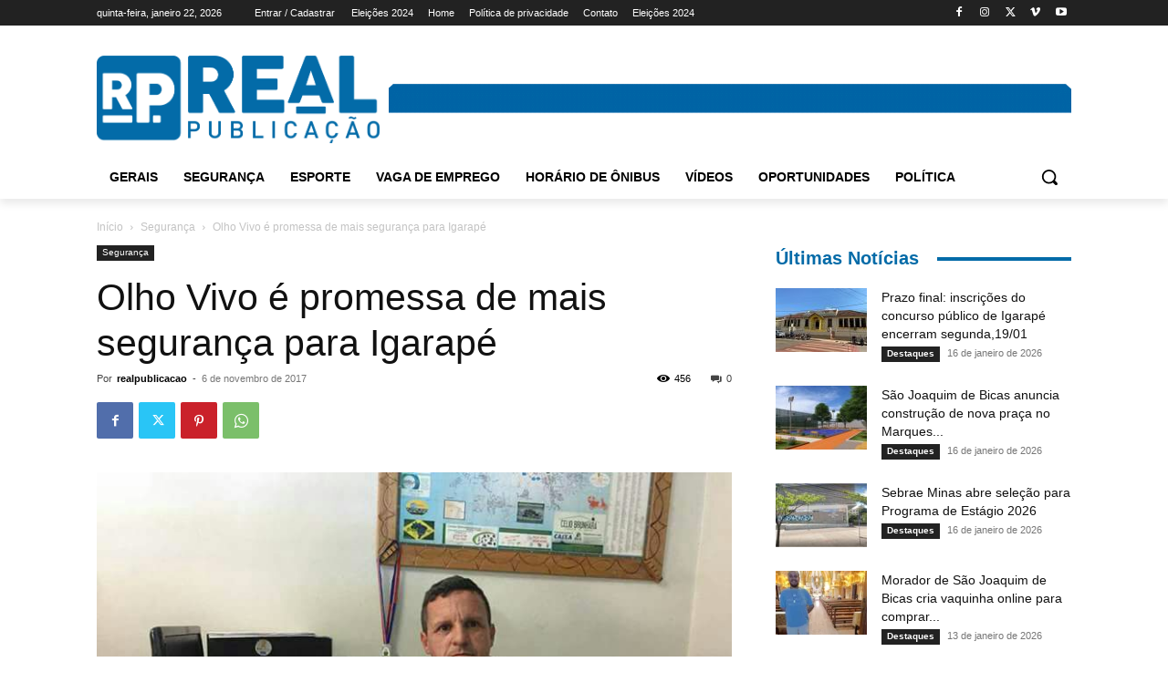

--- FILE ---
content_type: text/html; charset=utf-8
request_url: https://www.google.com/recaptcha/api2/aframe
body_size: 268
content:
<!DOCTYPE HTML><html><head><meta http-equiv="content-type" content="text/html; charset=UTF-8"></head><body><script nonce="6CHGY03OmNh7s6sWBxz9hQ">/** Anti-fraud and anti-abuse applications only. See google.com/recaptcha */ try{var clients={'sodar':'https://pagead2.googlesyndication.com/pagead/sodar?'};window.addEventListener("message",function(a){try{if(a.source===window.parent){var b=JSON.parse(a.data);var c=clients[b['id']];if(c){var d=document.createElement('img');d.src=c+b['params']+'&rc='+(localStorage.getItem("rc::a")?sessionStorage.getItem("rc::b"):"");window.document.body.appendChild(d);sessionStorage.setItem("rc::e",parseInt(sessionStorage.getItem("rc::e")||0)+1);localStorage.setItem("rc::h",'1769133077507');}}}catch(b){}});window.parent.postMessage("_grecaptcha_ready", "*");}catch(b){}</script></body></html>

--- FILE ---
content_type: text/plain
request_url: https://www.google-analytics.com/j/collect?v=1&_v=j102&a=290608447&t=pageview&_s=1&dl=https%3A%2F%2Frealpublicacao.com%2F2017%2F11%2F06%2Folho-vivo-e-promessa-de-mais-seguranca-para-igarape%2F&ul=en-us%40posix&dt=Olho%20Vivo%20%C3%A9%20promessa%20de%20mais%20seguran%C3%A7a%20para%20Igarap%C3%A9%20-%20Real%20Publica%C3%A7%C3%A3o&sr=1280x720&vp=1280x720&_u=IEBAAEABAAAAACAAI~&jid=1789958134&gjid=692301989&cid=111378242.1769133076&tid=UA-157282259-1&_gid=143628474.1769133076&_r=1&_slc=1&z=1182004692
body_size: -452
content:
2,cG-TEVCZ89PM1